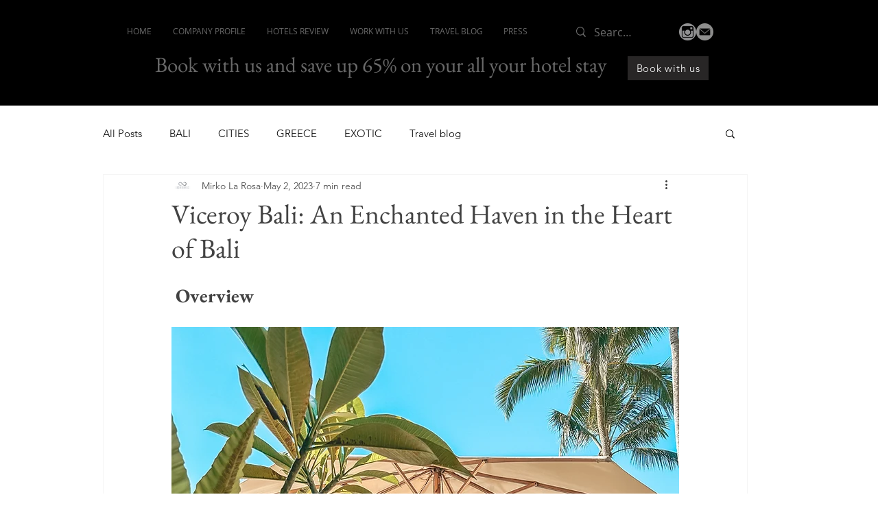

--- FILE ---
content_type: text/css; charset=utf-8
request_url: https://www.luxintravels.com/_serverless/pro-gallery-css-v4-server/layoutCss?ver=2&id=etd9c-not-scoped&items=3567_2011_3120%7C3564_3024_4032%7C3367_3024_4032%7C3660_3024_4032%7C3314_3024_4032%7C3325_3024_4032%7C3422_3024_4032%7C3403_3024_4032%7C3675_2842_3790%7C3604_3024_4032%7C3545_3024_4032%7C3674_3024_4032&container=10295.28125_740_1307_720&options=gallerySizeType:px%7CenableInfiniteScroll:true%7CtitlePlacement:SHOW_ON_HOVER%7CgridStyle:1%7CimageMargin:5%7CgalleryLayout:2%7CisVertical:true%7CnumberOfImagesPerRow:3%7CgallerySizePx:300%7CcubeRatio:1%7CcubeType:fill%7CgalleryThumbnailsAlignment:none
body_size: -130
content:
#pro-gallery-etd9c-not-scoped [data-hook="item-container"][data-idx="0"].gallery-item-container{opacity: 1 !important;display: block !important;transition: opacity .2s ease !important;top: 0px !important;left: 0px !important;right: auto !important;height: 243px !important;width: 243px !important;} #pro-gallery-etd9c-not-scoped [data-hook="item-container"][data-idx="0"] .gallery-item-common-info-outer{height: 100% !important;} #pro-gallery-etd9c-not-scoped [data-hook="item-container"][data-idx="0"] .gallery-item-common-info{height: 100% !important;width: 100% !important;} #pro-gallery-etd9c-not-scoped [data-hook="item-container"][data-idx="0"] .gallery-item-wrapper{width: 243px !important;height: 243px !important;margin: 0 !important;} #pro-gallery-etd9c-not-scoped [data-hook="item-container"][data-idx="0"] .gallery-item-content{width: 243px !important;height: 243px !important;margin: 0px 0px !important;opacity: 1 !important;} #pro-gallery-etd9c-not-scoped [data-hook="item-container"][data-idx="0"] .gallery-item-hover{width: 243px !important;height: 243px !important;opacity: 1 !important;} #pro-gallery-etd9c-not-scoped [data-hook="item-container"][data-idx="0"] .item-hover-flex-container{width: 243px !important;height: 243px !important;margin: 0px 0px !important;opacity: 1 !important;} #pro-gallery-etd9c-not-scoped [data-hook="item-container"][data-idx="0"] .gallery-item-wrapper img{width: 100% !important;height: 100% !important;opacity: 1 !important;} #pro-gallery-etd9c-not-scoped [data-hook="item-container"][data-idx="1"].gallery-item-container{opacity: 1 !important;display: block !important;transition: opacity .2s ease !important;top: 0px !important;left: 248px !important;right: auto !important;height: 243px !important;width: 244px !important;} #pro-gallery-etd9c-not-scoped [data-hook="item-container"][data-idx="1"] .gallery-item-common-info-outer{height: 100% !important;} #pro-gallery-etd9c-not-scoped [data-hook="item-container"][data-idx="1"] .gallery-item-common-info{height: 100% !important;width: 100% !important;} #pro-gallery-etd9c-not-scoped [data-hook="item-container"][data-idx="1"] .gallery-item-wrapper{width: 244px !important;height: 243px !important;margin: 0 !important;} #pro-gallery-etd9c-not-scoped [data-hook="item-container"][data-idx="1"] .gallery-item-content{width: 244px !important;height: 243px !important;margin: 0px 0px !important;opacity: 1 !important;} #pro-gallery-etd9c-not-scoped [data-hook="item-container"][data-idx="1"] .gallery-item-hover{width: 244px !important;height: 243px !important;opacity: 1 !important;} #pro-gallery-etd9c-not-scoped [data-hook="item-container"][data-idx="1"] .item-hover-flex-container{width: 244px !important;height: 243px !important;margin: 0px 0px !important;opacity: 1 !important;} #pro-gallery-etd9c-not-scoped [data-hook="item-container"][data-idx="1"] .gallery-item-wrapper img{width: 100% !important;height: 100% !important;opacity: 1 !important;} #pro-gallery-etd9c-not-scoped [data-hook="item-container"][data-idx="2"].gallery-item-container{opacity: 1 !important;display: block !important;transition: opacity .2s ease !important;top: 0px !important;left: 497px !important;right: auto !important;height: 243px !important;width: 243px !important;} #pro-gallery-etd9c-not-scoped [data-hook="item-container"][data-idx="2"] .gallery-item-common-info-outer{height: 100% !important;} #pro-gallery-etd9c-not-scoped [data-hook="item-container"][data-idx="2"] .gallery-item-common-info{height: 100% !important;width: 100% !important;} #pro-gallery-etd9c-not-scoped [data-hook="item-container"][data-idx="2"] .gallery-item-wrapper{width: 243px !important;height: 243px !important;margin: 0 !important;} #pro-gallery-etd9c-not-scoped [data-hook="item-container"][data-idx="2"] .gallery-item-content{width: 243px !important;height: 243px !important;margin: 0px 0px !important;opacity: 1 !important;} #pro-gallery-etd9c-not-scoped [data-hook="item-container"][data-idx="2"] .gallery-item-hover{width: 243px !important;height: 243px !important;opacity: 1 !important;} #pro-gallery-etd9c-not-scoped [data-hook="item-container"][data-idx="2"] .item-hover-flex-container{width: 243px !important;height: 243px !important;margin: 0px 0px !important;opacity: 1 !important;} #pro-gallery-etd9c-not-scoped [data-hook="item-container"][data-idx="2"] .gallery-item-wrapper img{width: 100% !important;height: 100% !important;opacity: 1 !important;} #pro-gallery-etd9c-not-scoped [data-hook="item-container"][data-idx="3"]{display: none !important;} #pro-gallery-etd9c-not-scoped [data-hook="item-container"][data-idx="4"]{display: none !important;} #pro-gallery-etd9c-not-scoped [data-hook="item-container"][data-idx="5"]{display: none !important;} #pro-gallery-etd9c-not-scoped [data-hook="item-container"][data-idx="6"]{display: none !important;} #pro-gallery-etd9c-not-scoped [data-hook="item-container"][data-idx="7"]{display: none !important;} #pro-gallery-etd9c-not-scoped [data-hook="item-container"][data-idx="8"]{display: none !important;} #pro-gallery-etd9c-not-scoped [data-hook="item-container"][data-idx="9"]{display: none !important;} #pro-gallery-etd9c-not-scoped [data-hook="item-container"][data-idx="10"]{display: none !important;} #pro-gallery-etd9c-not-scoped [data-hook="item-container"][data-idx="11"]{display: none !important;} #pro-gallery-etd9c-not-scoped .pro-gallery-prerender{height:987px !important;}#pro-gallery-etd9c-not-scoped {height:987px !important; width:740px !important;}#pro-gallery-etd9c-not-scoped .pro-gallery-margin-container {height:987px !important;}#pro-gallery-etd9c-not-scoped .pro-gallery {height:987px !important; width:740px !important;}#pro-gallery-etd9c-not-scoped .pro-gallery-parent-container {height:987px !important; width:745px !important;}